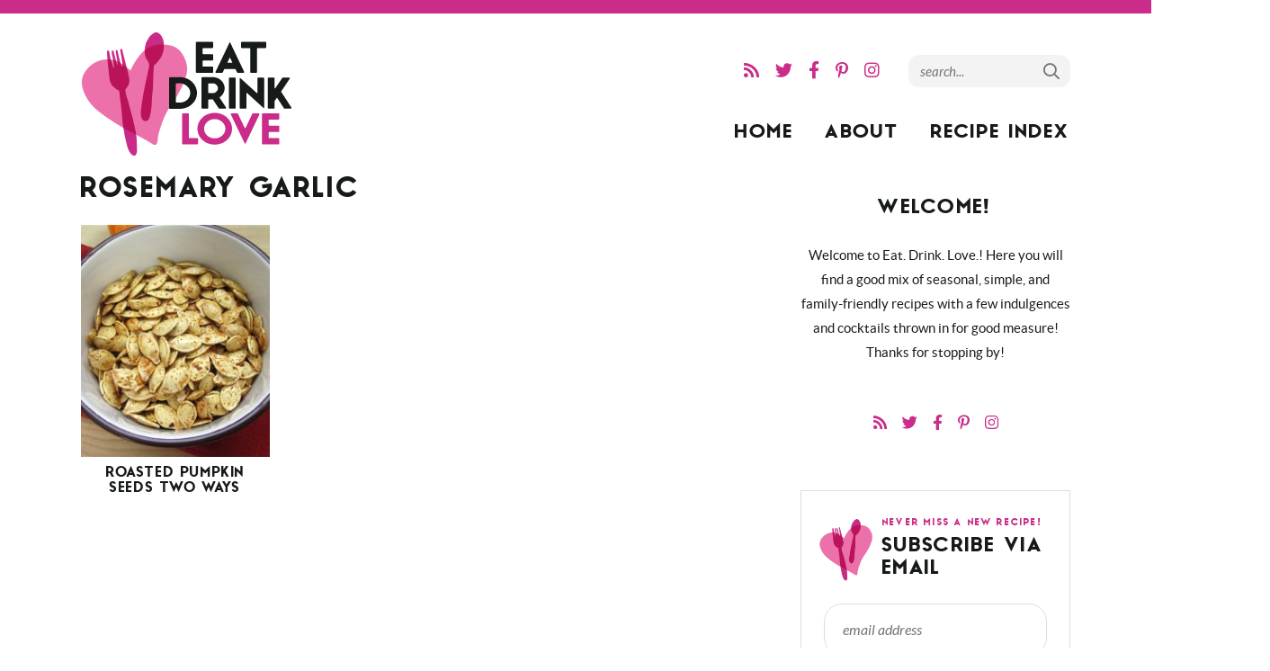

--- FILE ---
content_type: text/html; charset=UTF-8
request_url: https://eat-drink-love.com/tag/rosemary-garlic/
body_size: 20629
content:
<!DOCTYPE html>
<html lang="en-US">
<head>
	<meta charset="UTF-8" />
	<meta name="viewport" content="width=device-width, initial-scale=1" />
	<link rel="profile" href="https://gmpg.org/xfn/11" />
	<style></style>
	<meta name='robots' content='index, follow, max-image-preview:large, max-snippet:-1, max-video-preview:-1' />

	<!-- This site is optimized with the Yoast SEO plugin v26.7 - https://yoast.com/wordpress/plugins/seo/ -->
	<title>rosemary garlic Archives - Eat. Drink. Love.</title>
<style id="wpr-usedcss">@font-face{font-family:anaheimgothic;src:url('https://eat-drink-love.com/wp-content/themes/eatdrinklove2020/fonts/anaheimgothic-webfont.woff2') format('woff2'),url('https://eat-drink-love.com/wp-content/themes/eatdrinklove2020/fonts/anaheimgothic-webfont.woff') format('woff');font-weight:700;font-style:normal;font-display:swap}img.emoji{display:inline!important;border:none!important;box-shadow:none!important;height:1em!important;width:1em!important;margin:0 .07em!important;vertical-align:-.1em!important;background:0 0!important;padding:0!important}:where(.wp-block-button__link){border-radius:9999px;box-shadow:none;padding:calc(.667em + 2px) calc(1.333em + 2px);text-decoration:none}:where(.wp-block-calendar table:not(.has-background) th){background:#ddd}:where(.wp-block-columns){margin-bottom:1.75em}:where(.wp-block-columns.has-background){padding:1.25em 2.375em}:where(.wp-block-post-comments input[type=submit]){border:none}:where(.wp-block-cover-image:not(.has-text-color)),:where(.wp-block-cover:not(.has-text-color)){color:#fff}:where(.wp-block-cover-image.is-light:not(.has-text-color)),:where(.wp-block-cover.is-light:not(.has-text-color)){color:#000}:where(.wp-block-file){margin-bottom:1.5em}:where(.wp-block-file__button){border-radius:2em;display:inline-block;padding:.5em 1em}:where(.wp-block-file__button):is(a):active,:where(.wp-block-file__button):is(a):focus,:where(.wp-block-file__button):is(a):hover,:where(.wp-block-file__button):is(a):visited{box-shadow:none;color:#fff;opacity:.85;text-decoration:none}:where(.wp-block-latest-comments:not([style*=line-height] .wp-block-latest-comments__comment)){line-height:1.1}:where(.wp-block-latest-comments:not([style*=line-height] .wp-block-latest-comments__comment-excerpt p)){line-height:1.8}ul{box-sizing:border-box}:where(.wp-block-navigation.has-background .wp-block-navigation-item a:not(.wp-element-button)),:where(.wp-block-navigation.has-background .wp-block-navigation-submenu a:not(.wp-element-button)){padding:.5em 1em}:where(.wp-block-navigation .wp-block-navigation__submenu-container .wp-block-navigation-item a:not(.wp-element-button)),:where(.wp-block-navigation .wp-block-navigation__submenu-container .wp-block-navigation-submenu a:not(.wp-element-button)),:where(.wp-block-navigation .wp-block-navigation__submenu-container .wp-block-navigation-submenu button.wp-block-navigation-item__content),:where(.wp-block-navigation .wp-block-navigation__submenu-container .wp-block-pages-list__item button.wp-block-navigation-item__content){padding:.5em 1em}:where(p.has-text-color:not(.has-link-color)) a{color:inherit}:where(.wp-block-post-excerpt){margin-bottom:var(--wp--style--block-gap);margin-top:var(--wp--style--block-gap)}:where(.wp-block-preformatted.has-background){padding:1.25em 2.375em}:where(.wp-block-pullquote){margin:0 0 1em}:where(.wp-block-search__button){border:1px solid #ccc;padding:6px 10px}:where(.wp-block-search__button-inside .wp-block-search__inside-wrapper){border:1px solid #949494;box-sizing:border-box;padding:4px}:where(.wp-block-search__button-inside .wp-block-search__inside-wrapper) .wp-block-search__input{border:none;border-radius:0;padding:0 4px}:where(.wp-block-search__button-inside .wp-block-search__inside-wrapper) .wp-block-search__input:focus{outline:0}:where(.wp-block-search__button-inside .wp-block-search__inside-wrapper) :where(.wp-block-search__button){padding:4px 8px}:where(.wp-block-term-description){margin-bottom:var(--wp--style--block-gap);margin-top:var(--wp--style--block-gap)}:where(pre.wp-block-verse){font-family:inherit}:root{--wp--preset--font-size--normal:16px;--wp--preset--font-size--huge:42px}.screen-reader-text{border:0;clip:rect(1px,1px,1px,1px);-webkit-clip-path:inset(50%);clip-path:inset(50%);height:1px;margin:-1px;overflow:hidden;padding:0;position:absolute;width:1px;word-wrap:normal!important}.screen-reader-text:focus{background-color:#ddd;clip:auto!important;-webkit-clip-path:none;clip-path:none;color:#444;display:block;font-size:1em;height:auto;left:5px;line-height:normal;padding:15px 23px 14px;text-decoration:none;top:5px;width:auto;z-index:100000}html :where(.has-border-color){border-style:solid}html :where([style*=border-top-color]){border-top-style:solid}html :where([style*=border-right-color]){border-right-style:solid}html :where([style*=border-bottom-color]){border-bottom-style:solid}html :where([style*=border-left-color]){border-left-style:solid}html :where([style*=border-width]){border-style:solid}html :where([style*=border-top-width]){border-top-style:solid}html :where([style*=border-right-width]){border-right-style:solid}html :where([style*=border-bottom-width]){border-bottom-style:solid}html :where([style*=border-left-width]){border-left-style:solid}html :where(img[class*=wp-image-]){height:auto;max-width:100%}:where(figure){margin:0 0 1em}html :where(.is-position-sticky){--wp-admin--admin-bar--position-offset:var(--wp-admin--admin-bar--height,0px)}body{--wp--preset--color--black:#000000;--wp--preset--color--cyan-bluish-gray:#abb8c3;--wp--preset--color--white:#ffffff;--wp--preset--color--pale-pink:#f78da7;--wp--preset--color--vivid-red:#cf2e2e;--wp--preset--color--luminous-vivid-orange:#ff6900;--wp--preset--color--luminous-vivid-amber:#fcb900;--wp--preset--color--light-green-cyan:#7bdcb5;--wp--preset--color--vivid-green-cyan:#00d084;--wp--preset--color--pale-cyan-blue:#8ed1fc;--wp--preset--color--vivid-cyan-blue:#0693e3;--wp--preset--color--vivid-purple:#9b51e0;--wp--preset--gradient--vivid-cyan-blue-to-vivid-purple:linear-gradient(135deg,rgba(6, 147, 227, 1) 0%,rgb(155, 81, 224) 100%);--wp--preset--gradient--light-green-cyan-to-vivid-green-cyan:linear-gradient(135deg,rgb(122, 220, 180) 0%,rgb(0, 208, 130) 100%);--wp--preset--gradient--luminous-vivid-amber-to-luminous-vivid-orange:linear-gradient(135deg,rgba(252, 185, 0, 1) 0%,rgba(255, 105, 0, 1) 100%);--wp--preset--gradient--luminous-vivid-orange-to-vivid-red:linear-gradient(135deg,rgba(255, 105, 0, 1) 0%,rgb(207, 46, 46) 100%);--wp--preset--gradient--very-light-gray-to-cyan-bluish-gray:linear-gradient(135deg,rgb(238, 238, 238) 0%,rgb(169, 184, 195) 100%);--wp--preset--gradient--cool-to-warm-spectrum:linear-gradient(135deg,rgb(74, 234, 220) 0%,rgb(151, 120, 209) 20%,rgb(207, 42, 186) 40%,rgb(238, 44, 130) 60%,rgb(251, 105, 98) 80%,rgb(254, 248, 76) 100%);--wp--preset--gradient--blush-light-purple:linear-gradient(135deg,rgb(255, 206, 236) 0%,rgb(152, 150, 240) 100%);--wp--preset--gradient--blush-bordeaux:linear-gradient(135deg,rgb(254, 205, 165) 0%,rgb(254, 45, 45) 50%,rgb(107, 0, 62) 100%);--wp--preset--gradient--luminous-dusk:linear-gradient(135deg,rgb(255, 203, 112) 0%,rgb(199, 81, 192) 50%,rgb(65, 88, 208) 100%);--wp--preset--gradient--pale-ocean:linear-gradient(135deg,rgb(255, 245, 203) 0%,rgb(182, 227, 212) 50%,rgb(51, 167, 181) 100%);--wp--preset--gradient--electric-grass:linear-gradient(135deg,rgb(202, 248, 128) 0%,rgb(113, 206, 126) 100%);--wp--preset--gradient--midnight:linear-gradient(135deg,rgb(2, 3, 129) 0%,rgb(40, 116, 252) 100%);--wp--preset--font-size--small:13px;--wp--preset--font-size--medium:20px;--wp--preset--font-size--large:36px;--wp--preset--font-size--x-large:42px;--wp--preset--spacing--20:0.44rem;--wp--preset--spacing--30:0.67rem;--wp--preset--spacing--40:1rem;--wp--preset--spacing--50:1.5rem;--wp--preset--spacing--60:2.25rem;--wp--preset--spacing--70:3.38rem;--wp--preset--spacing--80:5.06rem;--wp--preset--shadow--natural:6px 6px 9px rgba(0, 0, 0, .2);--wp--preset--shadow--deep:12px 12px 50px rgba(0, 0, 0, .4);--wp--preset--shadow--sharp:6px 6px 0px rgba(0, 0, 0, .2);--wp--preset--shadow--outlined:6px 6px 0px -3px rgba(255, 255, 255, 1),6px 6px rgba(0, 0, 0, 1);--wp--preset--shadow--crisp:6px 6px 0px rgba(0, 0, 0, 1)}:where(.is-layout-flex){gap:.5em}:where(.is-layout-grid){gap:.5em}:where(.wp-block-post-template.is-layout-flex){gap:1.25em}:where(.wp-block-post-template.is-layout-grid){gap:1.25em}:where(.wp-block-columns.is-layout-flex){gap:2em}:where(.wp-block-columns.is-layout-grid){gap:2em}.fa,.fab,.fal,.far{-moz-osx-font-smoothing:grayscale;-webkit-font-smoothing:antialiased;display:inline-block;font-style:normal;font-variant:normal;text-rendering:auto;line-height:1}.fa-arrow-right:before{content:"\f061"}.fa-facebook-f:before{content:"\f39e"}.fa-instagram:before{content:"\f16d"}.fa-pinterest-p:before{content:"\f231"}.fa-rss:before{content:"\f09e"}.fa-search:before{content:"\f002"}.fa-times:before{content:"\f00d"}.fa-twitter:before{content:"\f099"}@font-face{font-family:'Font Awesome 5 Brands';font-style:normal;font-weight:400;font-display:swap;src:url("https://eat-drink-love.com/wp-content/themes/eatdrinklove2020/fontawesome-subset/webfonts/fa-brands-400.eot");src:url("https://eat-drink-love.com/wp-content/themes/eatdrinklove2020/fontawesome-subset/webfonts/fa-brands-400.eot?#iefix") format("embedded-opentype"),url("https://eat-drink-love.com/wp-content/themes/eatdrinklove2020/fontawesome-subset/webfonts/fa-brands-400.woff2") format("woff2"),url("https://eat-drink-love.com/wp-content/themes/eatdrinklove2020/fontawesome-subset/webfonts/fa-brands-400.woff") format("woff"),url("https://eat-drink-love.com/wp-content/themes/eatdrinklove2020/fontawesome-subset/webfonts/fa-brands-400.ttf") format("truetype"),url("https://eat-drink-love.com/wp-content/themes/eatdrinklove2020/fontawesome-subset/webfonts/fa-brands-400.svg#fontawesome") format("svg")}.fab{font-family:'Font Awesome 5 Brands';font-weight:400}.fal{font-family:'Font Awesome 5 Pro';font-weight:300}@font-face{font-family:'Font Awesome 5 Pro';font-style:normal;font-weight:400;font-display:swap;src:url("https://eat-drink-love.com/wp-content/themes/eatdrinklove2020/fontawesome-subset/webfonts/fa-regular-400.eot");src:url("https://eat-drink-love.com/wp-content/themes/eatdrinklove2020/fontawesome-subset/webfonts/fa-regular-400.eot?#iefix") format("embedded-opentype"),url("https://eat-drink-love.com/wp-content/themes/eatdrinklove2020/fontawesome-subset/webfonts/fa-regular-400.woff2") format("woff2"),url("https://eat-drink-love.com/wp-content/themes/eatdrinklove2020/fontawesome-subset/webfonts/fa-regular-400.woff") format("woff"),url("https://eat-drink-love.com/wp-content/themes/eatdrinklove2020/fontawesome-subset/webfonts/fa-regular-400.ttf") format("truetype"),url("https://eat-drink-love.com/wp-content/themes/eatdrinklove2020/fontawesome-subset/webfonts/fa-regular-400.svg#fontawesome") format("svg")}.far{font-family:'Font Awesome 5 Pro';font-weight:400}@font-face{font-family:'Font Awesome 5 Pro';font-style:normal;font-weight:900;font-display:swap;src:url("https://eat-drink-love.com/wp-content/themes/eatdrinklove2020/fontawesome-subset/webfonts/fa-solid-900.eot");src:url("https://eat-drink-love.com/wp-content/themes/eatdrinklove2020/fontawesome-subset/webfonts/fa-solid-900.eot?#iefix") format("embedded-opentype"),url("https://eat-drink-love.com/wp-content/themes/eatdrinklove2020/fontawesome-subset/webfonts/fa-solid-900.woff2") format("woff2"),url("https://eat-drink-love.com/wp-content/themes/eatdrinklove2020/fontawesome-subset/webfonts/fa-solid-900.woff") format("woff"),url("https://eat-drink-love.com/wp-content/themes/eatdrinklove2020/fontawesome-subset/webfonts/fa-solid-900.ttf") format("truetype"),url("https://eat-drink-love.com/wp-content/themes/eatdrinklove2020/fontawesome-subset/webfonts/fa-solid-900.svg#fontawesome") format("svg")}.fa{font-family:'Font Awesome 5 Pro';font-weight:900}a,aside,body,canvas,div,em,fieldset,footer,form,h1,h2,h3,h4,header,html,i,img,label,legend,li,nav,object,p,span,table,tbody,textarea,tr,ul,video{font-family:inherit;font-size:100%;font-weight:inherit;font-style:inherit;vertical-align:baseline;white-space:normal;margin:0;padding:0;border:0;background:0 0}aside,footer,header,nav{display:block}ul{list-style:none}table{border-collapse:collapse;border-spacing:0}input[type=search],input[type=submit],input[type=text]{-webkit-appearance:none}*{-webkit-box-sizing:border-box;-moz-box-sizing:border-box;box-sizing:border-box}.container{max-width:100%;margin:0 auto}@media (min-width :800px){.span_content{margin-left:0;width:68%;width:-moz-calc(100% - 300px - 5%);width:-webkit-calc(100% - 300px - 5%);width:calc(100% - 300px - 5%);max-width:700px;float:left;display:inline-block}.span_sidebar{width:300px;float:right;clear:right;display:block}}.wrapper{margin:0 auto;padding:0 20px;width:100%;max-width:1140px}.wrap{margin:0 auto;padding:0 20px;width:100%;max-width:1140px}.screen-reader-text{position:absolute;left:-10000px;top:auto;width:1px;height:1px;overflow:hidden}#skip a{position:absolute;left:-10000px;top:auto;width:1px;height:1px;overflow:hidden;color:#161a19;font-size:14px;font-weight:700;border:1px solid #dcdddc;background-color:#dcdddc;padding:5px 10px;text-decoration:none}#skip a:focus{position:absolute;left:8px;top:8px;z-index:3001;width:auto;height:auto}@font-face{font-family:Lato;src:url('https://eat-drink-love.com/wp-content/themes/eatdrinklove2020/fonts/lato-regular-webfont.woff2') format('woff2'),url('https://eat-drink-love.com/wp-content/themes/eatdrinklove2020/fonts/lato-regular-webfont.woff') format('woff');font-weight:400;font-style:normal;font-display:swap}@font-face{font-family:Lato;src:url('https://eat-drink-love.com/wp-content/themes/eatdrinklove2020/fonts/lato-bold-webfont.woff2') format('woff2'),url('https://eat-drink-love.com/wp-content/themes/eatdrinklove2020/fonts/lato-bold-webfont.woff') format('woff');font-weight:700;font-style:normal;font-display:swap}@font-face{font-family:Lato;src:url('https://eat-drink-love.com/wp-content/themes/eatdrinklove2020/fonts/lato-italic-webfont.woff2') format('woff2'),url('https://eat-drink-love.com/wp-content/themes/eatdrinklove2020/fonts/lato-italic-webfont.woff') format('woff');font-weight:400;font-style:italic;font-display:swap}body{font-family:Lato,Arial,helvetica,sans-serif;font-size:19px;font-weight:400;line-height:1.8;color:#161a19;margin:0}a,button,input[type=submit]{text-decoration:none;-webkit-transition:.2s ease-in-out;-moz-transition:.2s ease-in-out;transition:all .2s ease-in-out;-webkit-border-radius:0px;-moz-border-radius:0;border-radius:0}a:active,a:link,a:visited{color:#ca2c89;text-decoration:underline}a:hover{color:#ed71a9}.post-content a{color:#161a19;border-bottom:1px solid #ed71a9;box-shadow:inset 0 -3px 0 #ed71a9;text-decoration:none;line-height:1}.post-content a:focus,.post-content a:hover{color:#383838;border-color:#ed71a9;box-shadow:inset 0 -10px 0 #ed71a9}p{margin:25px 0}img{display:block}h1,h2,h3,h4{font-family:anaheimgothic,"Franklin Gothic Medium","Century Gothic","Trebuchet MS",Arial,sans-serif;line-height:1.1;font-weight:700;text-transform:uppercase;letter-spacing:.1em;margin:25px 0;color:#161a19}h1{font-size:32px}h2{font-size:26px}.post-content h2{margin-top:40px;padding-bottom:12px;border-bottom:1px solid #dcdddc}h3{font-size:23px}.post-content h3{margin-top:30px}h1 em,h3 em{display:block;text-transform:uppercase;letter-spacing:.2em;color:#ca2d89;font-size:11px;font-style:normal;margin-bottom:8px}h4{font-size:16px}em,i{font-style:italic}.clear{clear:both}.top-bar{background-color:#ca2d89;min-height:15px}.header{clear:both;height:180px}.header .logo{overflow:hidden;width:240px;margin:20px 0;float:left}.header .logo img{width:100%;height:auto;display:block}.header .header-social{float:right;line-height:28px;display:inline-block;vertical-align:middle;margin:50px 0 32px}.header .header-search{float:right;vertical-align:middle;width:180px;margin:46px 0 32px 25px}.span_content img,.span_sidebar img{max-width:100%;height:auto}.span_content ul{padding:0;margin:25px 0}.span_content ul ul{margin:10px 0}.span_content ul li{list-style-type:disc;margin:0 0 10px 15px;padding:0}.span_content ul li li{list-style-type:circle}h1.archive-title,h2.archive-title{margin:0 0 20px}.sidebar{font-size:90%;text-align:center}.widget{margin:30px 0 60px;text-align:center}h3.widget-title{text-align:center}.widget a{text-decoration:none}.sidebar select{color:#737675;font-size:16px;font-family:Lato,Arial,helvetica,sans-serif;font-style:italic;line-height:50px;height:50px;padding:0 15px;width:100%;border:1px solid #dcdddc;background-color:#fff;border-radius:0;-webkit-appearance:none;-moz-appearance:none;background-image:url([data-uri]);background-position:right 50%;background-repeat:no-repeat}.sidebar .about{text-align:center;margin-top:0;position:relative}.sidebar .about p{margin:0 0 15px;font-size:90%}.sidebar .about img{margin-bottom:20px}.social a{text-decoration:none;padding:5px 7px}.social a svg{fill:#737675;height:13px;width:auto;-webkit-transition:.2s ease-in-out;-moz-transition:.2s ease-in-out;transition:all .2s ease-in-out}.header .social a svg{height:16px}.social a:hover,.social a:hover svg{fill:#ca2c89!important}.sidebar .social{overflow:hidden;padding:0;margin-top:-10px}.sidebar .social a svg{height:17px;fill:#161a19;color:#161a19}.sidebar .item img{width:100%;height:auto;display:block}.sidebar .item a{display:block}.sidebar .item a:hover{opacity:.7}.sidebar .item h4{margin:10px 0;text-align:center}.sidebar .recent{text-align:center;overflow:hidden}.sidebar .recent .item{width:47%;margin:0 6% 4% 0;float:left}.sidebar .recent .item:nth-of-type(2n){margin-right:0}.sidebar .recent .item:nth-of-type(odd){clear:left}.post{margin-bottom:0}.archives{margin-top:5px;margin-bottom:15px;width:100%;clear:left;overflow:hidden}.archive-post{margin-right:5%;margin-bottom:20px;width:30%;float:left;text-align:center;background-color:#fff}.archive-post:nth-child(3n){margin-right:0}.archive-post:nth-child(3n+1){clear:both}.archive-post img{width:100%;max-width:100%;height:auto;display:block}.archive-post a{text-decoration:none;display:block}.archive-post h4{color:#161a19;margin:10px;-webkit-transition:.2s ease-in-out;-moz-transition:.2s ease-in-out;transition:all .2s ease-in-out}.archive-post a:hover{opacity:.7}.widget.categories ul li{display:inline-block;margin:0!important}.widget.categories a{display:inline-block;font-size:10.5px;font-family:Lato,Arial,helvetica,sans-serif;font-weight:700;text-transform:uppercase;letter-spacing:.1em;padding:3px 10px 1px;margin:3px;text-decoration:none;color:#161a19;background-color:#fff;border:1px solid #dcdddc}.widget.categories a:hover{color:#fff;background-color:#ca2c89}#submit{color:#fff;font-size:14px;letter-spacing:.1em;line-height:1.2;font-weight:700;background-color:#161a19;font-family:Lato,Arial,helvetica,sans-serif;text-transform:uppercase;text-decoration:none;box-shadow:none!important;letter-spacing:.1em;cursor:pointer;margin-top:5px;padding:18px 25px 15px;border-radius:10px!important;text-decoration:none;-webkit-transition:.2s ease-in-out;-moz-transition:.2s ease-in-out;transition:all .2s ease-in-out}#submit:hover{background-color:#ca2c89;color:#fff}.search-form{width:100%;max-width:350px;border:none;overflow:hidden;background-color:#f3f3f4;border-radius:12px}.span_content .search-form{max-width:100%}.search-form .search-field{color:#6f6f71;font-size:16px;font-family:Lato,Arial,helvetica,sans-serif;font-weight:400;font-style:italic;line-height:50px;height:50px;background-color:transparent;border-radius:12px;padding:0 15px;border:none;vertical-align:middle;float:left;width:-moz-calc(100% - 40px);width:-webkit-calc(100% - 40px);width:calc(100% - 40px)}.search-form .search-field:focus{outline:0;border:2px solid #ca2c89}.header-search .search-form .search-field{height:36px;line-height:36px;font-size:15px;padding:0 13px;padding-top:2px}.span_content .search-form .search-field{width:-moz-calc(100% - 50px);width:-webkit-calc(100% - 50px);width:calc(100% - 50px)}.search-form .search-submit{background-color:#fff;font-family:Lato,Arial,helvetica,sans-serif;text-transform:uppercase;font-weight:400;letter-spacing:.1em;font-size:21px;color:#161a19;background-color:transparent;line-height:50px;height:50px;border-style:none;vertical-align:middle;text-align:center;margin:-1px 0 0;float:right;cursor:pointer;width:40px}.header-search .search-form .search-submit{background-color:transparent;height:36px;line-height:38px;font-size:18px;color:#737675}.search-form .search-submit:hover{color:#ca2c89}.sidebar .subscribe{border:1px solid #dcdddc;padding:5px 25px 20px;margin-bottom:70px}.subscribe h3{margin:0;text-align:left}.sidebar .subscribe h3{text-align:left;margin:25px 0 25px -10px;background:url(https://eat-drink-love.com/wp-content/themes/eatdrinklove2020/images/favicon.png) left center no-repeat;background-size:auto 100%;padding-left:75px}.subscribe p{margin:0 0 20px;font-weight:500;font-size:18px;text-align:center}.sidebar .subscribe p{font-size:16px;line-height:1.4;margin:10px 0 15px}.subscribe .email-form{clear:none;margin:0;overflow:hidden;background-color:transparent;position:relative;text-align:left}.subscribe .email-input{border:1px solid #dcdddc;border-radius:20px;background-color:#fff;color:#434f57;font-style:italic;font-size:16px;font-family:Lato,Arial,helvetica,sans-serif;float:left;width:-moz-calc(100% - 130px);width:-webkit-calc(100% - 130px);width:calc(100% - 130px);height:58px;line-height:58px;margin:0;padding:2px 20px 0}.email-input:focus{border:2px solid #ed71a9;outline:0}.sidebar .subscribe .email-input{width:100%;float:none}.subscribe .email-submit{border:none;font-family:anaheimgothic,"Franklin Gothic Medium","Century Gothic","Trebuchet MS",Arial,sans-serif;font-size:13px;text-transform:uppercase;letter-spacing:.2em;font-weight:700;color:#161a19;text-align:center;background-color:transparent;border:none;float:right;display:inline-block;width:110px;height:58px;line-height:58px;padding:0;margin:0;text-decoration:none;cursor:pointer}.sidebar .subscribe .email-submit{width:100%;float:none}.subscribe .email-submit:focus,.subscribe .email-submit:hover{color:#ca2d89}.email-input::placeholder{color:#737675}.search-field::placeholder{color:#737675}.footer{overflow:hidden;clear:both;margin-top:50px;border-top:1px solid #dcdddc}.footer a{text-decoration:none;color:#737675}.footer a:hover{color:#ca2c89}.footer .subscribe{margin:0 auto;padding:40px 0 50px;overflow:hidden;max-width:800px}.footer .subscribe .wrap{padding:0!important}.footer .subscribe{overflow:hidden;max-width:100%;padding:50px 0;margin:0}.footer .subscribe .wrap{padding:0 20px!important;max-width:840px}.footer .subscribe h2.title,.footer .subscribe h3.widget-title{width:360px;font-size:24px;float:left;margin:0;padding:12px 0 12px 75px;background:url(https://eat-drink-love.com/wp-content/themes/eatdrinklove2020/images/favicon.png) left center no-repeat;background-size:auto 100%}.footer .subscribe .email-form{width:-moz-calc(100% - 360px);width:-webkit-calc(100% - 360px);width:calc(100% - 360px);float:left;margin-top:12px!important}.sub-footer{padding:30px 0;overflow:hidden;font-size:12px;line-height:20px;text-align:left;background-color:#161a19;color:#a2a3a3}.sub-footer a{text-decoration:none;color:#a2a3a3}.sub-footer a:hover{color:#ee72aa}.footer-nav{width:-moz-calc(100% - 270px);width:-webkit-calc(100% - 270px);width:calc(100% - 270px);float:left;text-transform:lowercase}.footer-nav li{display:inline-block;margin:0 10px 0 0;padding:0}.footer-nav li.top a{font-weight:700;font-family:anaheimgothic,"Franklin Gothic Medium","Century Gothic","Trebuchet MS",Arial,sans-serif;font-size:11px;text-transform:uppercase;letter-spacing:.1em;color:#fff}.copyright{width:270px;float:right;text-align:right}.copyright p{margin:0}.copyright em{text-transform:none;font-weight:400;letter-spacing:normal}.copyright a{text-decoration:underline}#footer_branding{clear:both;float:none;font-style:italic;text-transform:none;letter-spacing:normal;opacity:.6;margin:25px 0}#main{clear:both;text-align:right;font-size:22px;font-family:anaheimgothic,"Franklin Gothic Medium","Century Gothic","Trebuchet MS",Arial,sans-serif;font-weight:700;text-transform:uppercase;letter-spacing:.1em;display:block;clear:right;float:right;width:-moz-calc(100% - 250px);width:-webkit-calc(100% - 250px);width:calc(100% - 250px);margin-right:-12px}#main ul.mainmenu{display:block;width:100%}#main li{display:inline-block;margin:0 -2px;padding:0;position:relative}#main li a{display:inline-block;padding:0 15px;text-decoration:none;color:#161a19;-webkit-transition:none;-moz-transition:none;transition:none;text-align:center;-webkit-transition:color .2s ease-in-out;-moz-transition:color .2s ease-in-out;transition:color .2s ease-in-out}#main li a:hover,#main li:hover a{color:#ca2c89}#main ul ul{transform:rotateX(-90deg) translateX(-50%);transform-origin:top left;opacity:.3;transition:220ms all .1s ease-out;visibility:hidden;position:absolute;top:45px;left:50%;padding:7px 0;line-height:1.4;background-color:#dcdddc;text-align:center;z-index:2001;width:200px}#main ul ul li{float:none;margin:0}#main li li a,#main li:hover li a{display:block;width:200px;color:#161a19;margin:0;background-color:transparent;padding:9px 15px;border:none;font-family:Lato,Arial,helvetica,sans-serif;font-size:14px;text-transform:none;letter-spacing:normal;font-weight:400;text-align:center;-webkit-transition:.2s ease-in-out;-moz-transition:.2s ease-in-out;transition:all .2s ease-in-out}#main li li.bold a{font-weight:700}#main li li a:hover,#main li li:hover a{color:#ca2c89}#main ul li:focus-within>ul,#main ul li:hover>ul{opacity:1;transform:rotateX(0) translateX(-50%);visibility:visible}#main ul ul li.menu-item-has-children>a:after{content:"\f054";font-family:'Font Awesome 5 Pro';font-weight:400;float:right;display:inline;margin:2px -5px 0 0;font-size:80%}#main ul ul li ul{background-color:#dfdfdf!important;left:300px;top:-7px;margin:0}#main li li li a{color:#161a19!important}#main li li li a:hover,#main li li li:hover a{color:#ca2c89!important}#main ul ul li ul:before{display:none}#main ul ul ul:after{display:none}html{-webkit-text-size-adjust:100%}@media (max-width :900px){#main{font-size:18px}}@media (max-width :799px){body{border:none;padding:0}.wrap,.wrapper{padding:0 20px!important}.span_content{float:none;width:100%;max-width:100%;margin:0 auto}.span_content{max-width:720px}.span_sidebar{clear:both;width:100%;float:none;margin:100px auto 0;border-top:1px solid #ececec;padding-top:70px}.topsidebar{float:none;margin:0 auto;padding:0;width:100%;max-width:300px}#main,.header-search,.header-social{display:none!important}.top-bar{display:none}.header{height:70px;margin:0}.header .logo{display:none}.footer-nav{float:none;width:100%;text-align:center;margin-bottom:30px;font-size:130%}.footer-nav a{padding:5px;display:inline-block}.copyright{float:none;width:100%;text-align:center;margin-bottom:30px}.sidebar .subscribe{display:none}}@media (max-width :680px){.footer .subscribe h2.title,.footer .subscribe h3.widget-title{width:100%;max-width:400px;font-size:24px;float:none;margin:0 auto;padding:12px 0 12px 75px;background:url(https://eat-drink-love.com/wp-content/themes/eatdrinklove2020/images/favicon.png) left center no-repeat;background-size:auto 100%}.footer .subscribe .email-form{width:100%;max-width:400px;margin:0 auto;float:none;margin-top:12px!important}.footer .subscribe .email-input{width:-moz-calc(100% - 55px);width:-webkit-calc(100% -55px);width:calc(100% - 55px)}.footer .subscribe .email-submit{width:55px;font-size:22px}.footer .subscribe .email-submit span{display:none}}@media (max-width :500px){.archive-post{width:48%;float:left;clear:none!important;margin-right:4%!important;margin-bottom:15px;text-align:center}.archive-post:nth-child(3n){margin-right:4%}.archive-post:nth-child(3n+1){clear:none}.archive-post:nth-of-type(2n){margin-right:0!important}.archive-post:nth-child(odd){clear:both!important}h1{font-size:28px}}body{position:relative}#cmh{width:100%;z-index:99;top:0;position:fixed;transition:transform .2s ease,opacity .2s ease;pointer-events:none}#cmh.active{position:absolute}#cmh.active.fixed{position:fixed}#cmtb{padding:10px;pointer-events:auto}#cmtb:after{content:"";display:table;clear:both}#cmhb,#cms,#cmtb img,#mt{height:50px}#cmtb img{height:46px}#cmtb{height:50px}#custom-mobile-logo-link{float:left}#cmhb,#cms{float:right;width:35px;cursor:pointer}#cms{margin-right:10px;position:relative}#cms i{color:#fff;font-size:24px;position:absolute;top:10px;right:2px;transition:opacity .2s ease}#cms i+i,#cms.active i{opacity:0}#cms.active i+i{opacity:1}#cms i.fal{font-size:32px;top:7px}#cmfw{position:absolute;top:50px;left:0;pointer-events:none;z-index:99;opacity:0;transition:opacity .2s ease,transform .2s ease;width:100%;background:inherit;transform:translateY(-30px)}body>#cmfw{position:absolute;top:113px}body>#cmfw{max-width:none}@media all and (max-width:800px){body>#cmfw{display:none}}#cmfw.active{opacity:1;pointer-events:auto;transform:translateY(0);background-color:#efefee}#cmfw form,#cmtb form{border:1px solid #efefee;width:94%;max-width:100%;margin:3%;background-color:#fff}#cmtb form.search-form .search-submit{text-align:right;padding-right:12px}#cmfw .search-field,#cmtb form.search-form .search-input{font-size:16px;color:#666;background-color:transparent;border:none;border-radius:0}#cmtb form.search-form .search-input,#cmtb form.search-form .search-submit{height:50px;line-height:50px;border:none;background:inherit;color:#333}#cmtb form.search-form .search-submit i{font-size:20px;font-weight:400}#cmtb form.search-form .search-input::-webkit-input-placeholder{color:#9e9e9e}#cmtb form.search-form .search-input::-moz-placeholder{color:#9e9e9e}#cmtb form.search-form .search-input:-ms-input-placeholder{color:##9e9e9e}#cmtb form.search-form .search-input:-moz-placeholder{color:#9e9e9e}#cmmc{pointer-events:none;opacity:0;transform:translateY(-30px);transition:transform .2s ease,opacity .2s ease;border-bottom:1px solid #efefee}.active #cmmc{pointer-events:auto;opacity:1;transform:translateY(0)}#cmmc .sub-menu{display:none}#cmmc .active>.sub-menu{margin-bottom:15px}#cmmc .active>.sub-menu ul{margin-bottom:5px}#cmmc .active>.sub-menu .sub-menu{margin-top:0}#cmmc li{display:block;font-weight:700;border-bottom:1px solid #efefee;padding:0;text-align:center;position:relative;font-weight:700;font-family:anaheimgothic,"Franklin Gothic Medium","Century Gothic","Trebuchet MS",Arial,sans-serif;text-transform:uppercase;letter-spacing:.15em;font-size:16px}#cmmc li a i{margin-right:5px}#cmmc li li,.text-dark #cmmc li li{padding:0;text-transform:none;letter-spacing:none;border-bottom:none;letter-spacing:normal;font-weight:400;font-family:Lato;font-size:15px}#cmmc li a{text-decoration:none;padding:10px 15px;display:inline-block;width:80%}#cmmc li.menu-item-has-children a{width:auto}#cmmc li li a{padding:5px 15px}#cmmc li li li a{font-style:italic;font-size:90%;opacity:.8}#cmmc .menu-item-has-children{cursor:pointer}#cmmc .menu-item-has-children:before{content:'+';font-weight:400;font-style:normal;margin:1px 20px 0 0;text-decoration:none;color:#fff;font-size:26px;position:absolute;right:0}#cmmc ul ul .menu-item-has-children:before{margin-top:-3px}#cmmc .menu-item-has-children.active:before{content:'–'}#mt{position:relative;top:5px;cursor:pointer;width:30px;height:20px}#mt span,#mt span:after,#mt span:before{cursor:pointer;border-radius:1px;height:2px;width:30px;background:#fff;position:absolute;top:8px;display:block;content:'';-webkit-transition:.2s ease-in-out;-moz-transition:.2s ease-in-out;-ms-transition:.2s ease-in-out;-o-transition:.2s ease-in-out;transition:all .2s ease-in-out}#mt span:before{top:-8px}.active #mt span{background:rgba(0,0,0,0)}.active #mt span:after,.active #mt span:before{top:0}.active #mt span:before{-webkit-transform:rotate(45deg);transform:rotate(45deg)}.active #mt span:after{-webkit-transform:rotate(-45deg);transform:rotate(-45deg)}.layout-middle{text-align:center}.layout-middle #custom-mobile-logo-link{display:block;width:-moz-calc(100% - 100px);width:-webkit-calc(100% - 100px);width:calc(100% - 100px);text-align:center;float:none;margin:0 auto;position:relative;top:-10px;height:50px}.layout-middle #custom-mobile-logo-link img{margin:0 auto}.layout-middle #cmhb,.layout-middle #cms{float:none}.layout-middle #cmhb,.layout-middle #cms{position:absolute;top:0;padding-top:10px;right:10px;margin-right:0}.layout-middle #cms{text-align:right}.layout-middle #cmhb{right:auto;left:10px}#cmh.text-dark ul li a{color:#262626}.text-dark #mt span,.text-dark #mt span:after,.text-dark #mt span:before{background:#aeaead}.text-dark #cmmc .menu-item-has-children:before,.text-dark #cms i,.text-dark #cmtb form.search-form .search-input,.text-dark #cmtb form.search-form .search-submit{color:#aeaead}.text-dark.active #mt span{background:rgba(0,0,0,0)}.text-dark #cmfw{border-top:none;border-bottom:1px solid #efefee}.text-dark #cmmc li{border-bottom:1px solid #efefee}.text-dark #cmtb form.search-form .search-input::-webkit-input-placeholder{color:#424242}.text-dark #cmtb form.search-form .search-input::-moz-placeholder{color:#424242}.text-dark #cmtb form.search-form .search-input:-ms-input-placeholder{color:#404343}.text-dark #cmtb form.search-form .search-input:-moz-placeholder{color:#404343}@media all and (min-width:800px){#cmh{display:none}}@media screen and (max-width:600px){html :where(.is-position-sticky){--wp-admin--admin-bar--position-offset:0px}body{position:static}}:root{--mv-create-radius:0}</style>
	<link rel="canonical" href="https://eat-drink-love.com/tag/rosemary-garlic/" />
	<meta property="og:locale" content="en_US" />
	<meta property="og:type" content="article" />
	<meta property="og:title" content="rosemary garlic Archives - Eat. Drink. Love." />
	<meta property="og:url" content="https://eat-drink-love.com/tag/rosemary-garlic/" />
	<meta property="og:site_name" content="Eat. Drink. Love." />
	<script type="application/ld+json" class="yoast-schema-graph">{"@context":"https://schema.org","@graph":[{"@type":"CollectionPage","@id":"https://eat-drink-love.com/tag/rosemary-garlic/","url":"https://eat-drink-love.com/tag/rosemary-garlic/","name":"rosemary garlic Archives - Eat. Drink. Love.","isPartOf":{"@id":"https://eat-drink-love.com/#website"},"primaryImageOfPage":{"@id":"https://eat-drink-love.com/tag/rosemary-garlic/#primaryimage"},"image":{"@id":"https://eat-drink-love.com/tag/rosemary-garlic/#primaryimage"},"thumbnailUrl":"https://eat-drink-love.com/wp-content/uploads/2011/11/spicy-seeds-1.jpg","breadcrumb":{"@id":"https://eat-drink-love.com/tag/rosemary-garlic/#breadcrumb"},"inLanguage":"en-US"},{"@type":"ImageObject","inLanguage":"en-US","@id":"https://eat-drink-love.com/tag/rosemary-garlic/#primaryimage","url":"https://eat-drink-love.com/wp-content/uploads/2011/11/spicy-seeds-1.jpg","contentUrl":"https://eat-drink-love.com/wp-content/uploads/2011/11/spicy-seeds-1.jpg","width":4320,"height":3240},{"@type":"BreadcrumbList","@id":"https://eat-drink-love.com/tag/rosemary-garlic/#breadcrumb","itemListElement":[{"@type":"ListItem","position":1,"name":"Home","item":"https://eat-drink-love.com/"},{"@type":"ListItem","position":2,"name":"rosemary garlic"}]},{"@type":"WebSite","@id":"https://eat-drink-love.com/#website","url":"https://eat-drink-love.com/","name":"Eat. Drink. Love.","description":"","potentialAction":[{"@type":"SearchAction","target":{"@type":"EntryPoint","urlTemplate":"https://eat-drink-love.com/?s={search_term_string}"},"query-input":{"@type":"PropertyValueSpecification","valueRequired":true,"valueName":"search_term_string"}}],"inLanguage":"en-US"}]}</script>
	<!-- / Yoast SEO plugin. -->


<link rel='dns-prefetch' href='//scripts.mediavine.com' />
<link rel='dns-prefetch' href='//plausible.io' />
<link rel="alternate" type="application/rss+xml" title="Eat. Drink. Love. &raquo; rosemary garlic Tag Feed" href="https://eat-drink-love.com/tag/rosemary-garlic/feed/" />
<style id='wp-img-auto-sizes-contain-inline-css' type='text/css'></style>
<style id='wp-emoji-styles-inline-css' type='text/css'></style>
<style id='wp-block-library-inline-css' type='text/css'></style><style id='global-styles-inline-css' type='text/css'></style>

<style id='classic-theme-styles-inline-css' type='text/css'></style>




<script type="text/javascript" async="async" fetchpriority="high" data-noptimize="1" data-cfasync="false" src="https://scripts.mediavine.com/tags/eat-drink-love.js?ver=6.9" id="mv-script-wrapper-js"></script>
<script type="text/javascript" defer data-domain='eat-drink-love.com' data-api='https://plausible.io/api/event' data-cfasync='false' src="https://plausible.io/js/plausible.outbound-links.js?ver=2.5.0" id="plausible-analytics-js"></script>
<script type="text/javascript" id="plausible-analytics-js-after">
/* <![CDATA[ */
window.plausible = window.plausible || function() { (window.plausible.q = window.plausible.q || []).push(arguments) }
//# sourceURL=plausible-analytics-js-after
/* ]]> */
</script>
<script type="text/javascript" src="https://eat-drink-love.com/wp-includes/js/jquery/jquery.min.js?ver=3.7.1" id="jquery-core-js"></script>
<script type="text/javascript" src="https://eat-drink-love.com/wp-includes/js/jquery/jquery-migrate.min.js?ver=3.4.1" id="jquery-migrate-js"></script>
<link rel="https://api.w.org/" href="https://eat-drink-love.com/wp-json/" /><link rel="alternate" title="JSON" type="application/json" href="https://eat-drink-love.com/wp-json/wp/v2/tags/209" /><link rel="EditURI" type="application/rsd+xml" title="RSD" href="https://eat-drink-love.com/xmlrpc.php?rsd" />
<meta name="generator" content="WordPress 6.9" />
		<style></style>
	<noscript><style id="rocket-lazyload-nojs-css">.rll-youtube-player, [data-lazy-src]{display:none !important;}</style></noscript>
<!--Favicon-->
<link rel="apple-touch-icon" sizes="180x180" href="https://eat-drink-love.com/wp-content/themes/eatdrinklove2020/favicon/apple-touch-icon.png">
<link rel="icon" type="image/png" sizes="32x32" href="https://eat-drink-love.com/wp-content/themes/eatdrinklove2020/favicon/favicon-32x32.png">
<link rel="icon" type="image/png" sizes="16x16" href="https://eat-drink-love.com/wp-content/themes/eatdrinklove2020/favicon/favicon-16x16.png">
<link rel="mask-icon" href="https://eat-drink-love.com/wp-content/themes/eatdrinklove2020/safari-pinned-tab.svg" color="#ca2c89">
<meta name="msapplication-TileColor" content="#ffffff">
<meta name="theme-color" content="#ffffff">
<meta name="google-site-verification" content="-qNsxUKKB8k1qDxGyQ7oigeHrHJ8J0I4a0MmrHKfa6A" />
<meta name="pinterest-rich-pin" content="false" />


<!-- Google Analytics -->
<script>
(function(i,s,o,g,r,a,m){i['GoogleAnalyticsObject']=r;i[r]=i[r]||function(){
(i[r].q=i[r].q||[]).push(arguments)},i[r].l=1*new Date();a=s.createElement(o),
m=s.getElementsByTagName(o)[0];a.async=1;a.src=g;m.parentNode.insertBefore(a,m)
})(window,document,'script','https://www.google-analytics.com/analytics.js','ga');

ga('create', 'UA-23647822-1', 'auto');
ga('send', 'pageview');
</script>
<!-- End Google Analytics -->

<meta name="generator" content="WP Rocket 3.20.3" data-wpr-features="wpr_remove_unused_css wpr_lazyload_images wpr_lazyload_iframes wpr_cdn wpr_desktop" /></head>

<body class="archive tag tag-rosemary-garlic tag-209 wp-theme-eatdrinklove2020">
<div data-rocket-location-hash="f3e28ac573c2eb0cf52169fdd2072bb1" id="skip"><a href="#content">Skip to Main Content</a></div>

	
	<div data-rocket-location-hash="dd10db694d48aaa6844ecee4dbef390f" id="cmh" class="layout-middle text-dark">
		
		<div data-rocket-location-hash="063058023708f2bc226a094d44cc2e61" id="cmtb" style="background-color: rgba(245,245,245, 0.99);">
			
			<div data-rocket-location-hash="bd4eee3fe5d76d0a4e9e03d1d2358f1c" id="cmfw">
				<form role="search" method="get" class="search-form" action="https://eat-drink-love.com/">
    <input type="search" class="search-field search-input"
        placeholder="search..."
        value="" name="s"
        aria-label="Search Keywords" />

    <button type="submit" class="btn btn-success search-submit" aria-label="Submit">
		<i class="far fa-search"></i><span class="screen-reader-text">Submit</span>
	</button>
</form>			</div>
			
			<a href="https://eat-drink-love.com/" id="custom-mobile-logo-link">
				<img src="data:image/svg+xml,%3Csvg%20xmlns='http://www.w3.org/2000/svg'%20viewBox='0%200%200%200'%3E%3C/svg%3E" alt="Eat. Drink. Love." data-lazy-src="https://eat-drink-love.com/wp-content/themes/eatdrinklove2020/mobile-header/logo-mobile.png" /><noscript><img src="https://eat-drink-love.com/wp-content/themes/eatdrinklove2020/mobile-header/logo-mobile.png" alt="Eat. Drink. Love." /></noscript>
			</a>
			
			<div data-rocket-location-hash="11f510c297438798092a9e61ca10e8f2" id="cmhb">
				<div id="mt">
					<span></span>
				</div>
			</div>
			
			<div data-rocket-location-hash="93d2993b0e13a522fff13de33bdf8339" id="cms">
				<i class="far fa-search"></i>
				<i class="fal fa-times"></i>
			</div>
			
		</div>
		
		<div data-rocket-location-hash="eb2430693c433820d2d9907aefcc6140" id="cmmc" style="background-color: rgba(245,245,245, 0.99);">
				
			<ul id="custom-mobile-menu" class="custom-mobile-menu"><li id="menu-item-2125" class="menu-item menu-item-type-custom menu-item-object-custom menu-item-home menu-item-2125"><a href="https://eat-drink-love.com/">Home</a></li>
<li id="menu-item-1502" class="menu-item menu-item-type-post_type menu-item-object-page menu-item-has-children menu-item-1502"><a href="https://eat-drink-love.com/about/">About</a>
<ul class="sub-menu">
	<li id="menu-item-27504" class="menu-item menu-item-type-post_type menu-item-object-page menu-item-27504"><a href="https://eat-drink-love.com/about/">About</a></li>
	<li id="menu-item-5937" class="menu-item menu-item-type-post_type menu-item-object-page menu-item-5937"><a href="https://eat-drink-love.com/contact/">Contact</a></li>
	<li id="menu-item-2741" class="menu-item menu-item-type-post_type menu-item-object-page menu-item-2741"><a href="https://eat-drink-love.com/work-with-me/">Work With Me</a></li>
</ul>
</li>
<li id="menu-item-1573" class="menu-item menu-item-type-post_type menu-item-object-page menu-item-has-children menu-item-1573"><a href="https://eat-drink-love.com/recipe-index/">Recipe Index</a>
<ul class="sub-menu">
	<li id="menu-item-27527" class="menu-item menu-item-type-taxonomy menu-item-object-category menu-item-27527"><a href="https://eat-drink-love.com/category/appetizers/">Appetizers</a></li>
	<li id="menu-item-27530" class="menu-item menu-item-type-taxonomy menu-item-object-category menu-item-27530"><a href="https://eat-drink-love.com/category/cocktails/">Cocktails</a></li>
	<li id="menu-item-27531" class="menu-item menu-item-type-taxonomy menu-item-object-category menu-item-27531"><a href="https://eat-drink-love.com/category/desserts/">Desserts</a></li>
	<li id="menu-item-27532" class="menu-item menu-item-type-taxonomy menu-item-object-category menu-item-has-children menu-item-27532"><a href="https://eat-drink-love.com/category/entrees/">Entrees</a>
	<ul class="sub-menu">
		<li id="menu-item-27541" class="menu-item menu-item-type-taxonomy menu-item-object-category menu-item-27541"><a href="https://eat-drink-love.com/category/chicken-2/">Chicken</a></li>
		<li id="menu-item-27535" class="menu-item menu-item-type-taxonomy menu-item-object-category menu-item-27535"><a href="https://eat-drink-love.com/category/mexican-2/">Mexican</a></li>
		<li id="menu-item-27536" class="menu-item menu-item-type-taxonomy menu-item-object-category menu-item-27536"><a href="https://eat-drink-love.com/category/pasta/">Pasta</a></li>
	</ul>
</li>
	<li id="menu-item-25442" class="menu-item menu-item-type-taxonomy menu-item-object-category menu-item-25442"><a href="https://eat-drink-love.com/category/instant-pot/">Instant Pot</a></li>
	<li id="menu-item-27537" class="menu-item menu-item-type-taxonomy menu-item-object-category menu-item-27537"><a href="https://eat-drink-love.com/category/salads/">Salads</a></li>
	<li id="menu-item-27538" class="menu-item menu-item-type-taxonomy menu-item-object-category menu-item-27538"><a href="https://eat-drink-love.com/category/sides/">Sides</a></li>
	<li id="menu-item-27525" class="menu-item menu-item-type-taxonomy menu-item-object-category menu-item-27525"><a href="https://eat-drink-love.com/category/soups/">Soups</a></li>
	<li id="menu-item-27526" class="menu-item menu-item-type-taxonomy menu-item-object-category menu-item-27526"><a href="https://eat-drink-love.com/category/vegetarianvegan/">Vegetarian/Vegan</a></li>
	<li id="menu-item-27539" class="font-weight bold menu-item menu-item-type-post_type menu-item-object-page menu-item-27539"><a href="https://eat-drink-love.com/recipe-index/">Recipe Index</a></li>
</ul>
</li>
</ul>			
						
		</div>
		
	</div>
	

<div data-rocket-location-hash="609453c844ae7bbca5bc387129c828d2" id="page_wrap" class="container row">
	
<div data-rocket-location-hash="d496bc0800e1f48a460f84bddee49567" id="top-bar" class="top-bar">
	</div>


<div data-rocket-location-hash="8a264389b272d3a9a236e90850e7fb60" class="header">
<div data-rocket-location-hash="e53d0d653883ffaca204cdac2f108d03" class="wrap">

	<div class="logo">
		<a href="https://eat-drink-love.com/" title="Eat. Drink. Love." rel="home">
		<img src="data:image/svg+xml,%3Csvg%20xmlns='http://www.w3.org/2000/svg'%20viewBox='0%200%20240%20140'%3E%3C/svg%3E" 
	 data-lazy-srcset="https://eat-drink-love.com/wp-content/themes/eatdrinklove2020/images/logo.png 1x,
               https://eat-drink-love.com/wp-content/themes/eatdrinklove2020/images/logo@2x.png 2x"
        alt="Eat. Drink. Love. Logo"
        width="240" height="140" data-pin-nopin="true" data-lazy-src="https://eat-drink-love.com/wp-content/themes/eatdrinklove2020/images/logo@2x.png" /><noscript><img src="https://eat-drink-love.com/wp-content/themes/eatdrinklove2020/images/logo@2x.png" 
		srcset="https://eat-drink-love.com/wp-content/themes/eatdrinklove2020/images/logo.png 1x,
               https://eat-drink-love.com/wp-content/themes/eatdrinklove2020/images/logo@2x.png 2x"
        alt="Eat. Drink. Love. Logo"
        width="240" height="140" data-pin-nopin="true" /></noscript>
    	</a>
	</div>

	<div class="header-search">
		<form role="search" method="get" class="search-form" action="https://eat-drink-love.com/">
    <input type="search" class="search-field search-input"
        placeholder="search..."
        value="" name="s"
        aria-label="Search Keywords" />

    <button type="submit" class="btn btn-success search-submit" aria-label="Submit">
		<i class="far fa-search"></i><span class="screen-reader-text">Submit</span>
	</button>
</form>	</div>
	
	<div class="social header-social">
		<a href="/feed/" title="RSS" target="_blank"><i class="fa fa-rss"></i></a>
		<a href="https://twitter.com/eatdrinkluv" title="Twitter" target="_blank" ><i class="fab fa-twitter"></i></a>
		<a href="http://www.facebook.com/eatdrinkloveblog" title="Facebook" target="_blank"><i class="fab fa-facebook-f"></i></a>
		<a href="http://pinterest.com/stephday/" title="Pinterest" target="_blank"><i class="fab fa-pinterest-p"></i></a>
		<a href="http://instagram.com/eatdrinkloveblog/" title="Instagram" target="_blank"><i class="fab fa-instagram"></i></a>
	</div>
	
	<nav id="main" class="main-nav" aria-label="Main Navigation">
		<ul id="mainmenu" class="mainmenu">
			<li class="menu-item menu-item-type-custom menu-item-object-custom menu-item-home menu-item-2125"><a href="https://eat-drink-love.com/">Home</a></li>
<li class="menu-item menu-item-type-post_type menu-item-object-page menu-item-has-children menu-item-1502"><a href="https://eat-drink-love.com/about/">About</a>
<ul class="sub-menu">
	<li class="menu-item menu-item-type-post_type menu-item-object-page menu-item-27504"><a href="https://eat-drink-love.com/about/">About</a></li>
	<li class="menu-item menu-item-type-post_type menu-item-object-page menu-item-5937"><a href="https://eat-drink-love.com/contact/">Contact</a></li>
	<li class="menu-item menu-item-type-post_type menu-item-object-page menu-item-2741"><a href="https://eat-drink-love.com/work-with-me/">Work With Me</a></li>
</ul>
</li>
<li class="menu-item menu-item-type-post_type menu-item-object-page menu-item-has-children menu-item-1573"><a href="https://eat-drink-love.com/recipe-index/">Recipe Index</a>
<ul class="sub-menu">
	<li class="menu-item menu-item-type-taxonomy menu-item-object-category menu-item-27527"><a href="https://eat-drink-love.com/category/appetizers/">Appetizers</a></li>
	<li class="menu-item menu-item-type-taxonomy menu-item-object-category menu-item-27530"><a href="https://eat-drink-love.com/category/cocktails/">Cocktails</a></li>
	<li class="menu-item menu-item-type-taxonomy menu-item-object-category menu-item-27531"><a href="https://eat-drink-love.com/category/desserts/">Desserts</a></li>
	<li class="menu-item menu-item-type-taxonomy menu-item-object-category menu-item-has-children menu-item-27532"><a href="https://eat-drink-love.com/category/entrees/">Entrees</a>
	<ul class="sub-menu">
		<li class="menu-item menu-item-type-taxonomy menu-item-object-category menu-item-27541"><a href="https://eat-drink-love.com/category/chicken-2/">Chicken</a></li>
		<li class="menu-item menu-item-type-taxonomy menu-item-object-category menu-item-27535"><a href="https://eat-drink-love.com/category/mexican-2/">Mexican</a></li>
		<li class="menu-item menu-item-type-taxonomy menu-item-object-category menu-item-27536"><a href="https://eat-drink-love.com/category/pasta/">Pasta</a></li>
	</ul>
</li>
	<li class="menu-item menu-item-type-taxonomy menu-item-object-category menu-item-25442"><a href="https://eat-drink-love.com/category/instant-pot/">Instant Pot</a></li>
	<li class="menu-item menu-item-type-taxonomy menu-item-object-category menu-item-27537"><a href="https://eat-drink-love.com/category/salads/">Salads</a></li>
	<li class="menu-item menu-item-type-taxonomy menu-item-object-category menu-item-27538"><a href="https://eat-drink-love.com/category/sides/">Sides</a></li>
	<li class="menu-item menu-item-type-taxonomy menu-item-object-category menu-item-27525"><a href="https://eat-drink-love.com/category/soups/">Soups</a></li>
	<li class="menu-item menu-item-type-taxonomy menu-item-object-category menu-item-27526"><a href="https://eat-drink-love.com/category/vegetarianvegan/">Vegetarian/Vegan</a></li>
	<li class="font-weight bold menu-item menu-item-type-post_type menu-item-object-page menu-item-27539"><a href="https://eat-drink-love.com/recipe-index/">Recipe Index</a></li>
</ul>
</li>
		</ul>

	<div data-rocket-location-hash="430a42a23c6d56403caa3ac6db1ee7ee" class="clear"></div>
	</nav>

	
<div class="clear"></div>
</div>
</div> <!--end .header-->
<div data-rocket-location-hash="ecac13dff917e14a675ae35cd95c0b23" class="wrapper">
<div data-rocket-location-hash="c07c5a938d7211bf1c06f93fdebe7511" id="content" class="span_content wide_content">



<h1 class="archive-title">rosemary garlic</h1>


<div class="archives">


	<div class="archive-post">
		<a href="https://eat-drink-love.com/roasted-pumpkin-seeds-two-ways/" rel="bookmark" title="Roasted Pumpkin Seeds Two Ways">
					<img width="220" height="270" src="data:image/svg+xml,%3Csvg%20xmlns='http://www.w3.org/2000/svg'%20viewBox='0%200%20220%20270'%3E%3C/svg%3E" class="attachment-post-thumbnail size-post-thumbnail wp-post-image" alt="" decoding="async" fetchpriority="high" data-lazy-srcset="https://eat-drink-love.com/wp-content/uploads/2011/11/spicy-seeds-1-220x270.jpg 220w, https://eat-drink-love.com/wp-content/uploads/2011/11/spicy-seeds-1-440x540.jpg 440w, https://eat-drink-love.com/wp-content/uploads/2011/11/spicy-seeds-1-330x405.jpg 330w, https://eat-drink-love.com/wp-content/uploads/2011/11/spicy-seeds-1-660x810.jpg 660w" data-lazy-sizes="(max-width: 220px) 100vw, 220px" data-lazy-src="https://eat-drink-love.com/wp-content/uploads/2011/11/spicy-seeds-1-220x270.jpg" /><noscript><img width="220" height="270" src="https://eat-drink-love.com/wp-content/uploads/2011/11/spicy-seeds-1-220x270.jpg" class="attachment-post-thumbnail size-post-thumbnail wp-post-image" alt="" decoding="async" fetchpriority="high" srcset="https://eat-drink-love.com/wp-content/uploads/2011/11/spicy-seeds-1-220x270.jpg 220w, https://eat-drink-love.com/wp-content/uploads/2011/11/spicy-seeds-1-440x540.jpg 440w, https://eat-drink-love.com/wp-content/uploads/2011/11/spicy-seeds-1-330x405.jpg 330w, https://eat-drink-love.com/wp-content/uploads/2011/11/spicy-seeds-1-660x810.jpg 660w" sizes="(max-width: 220px) 100vw, 220px" /></noscript>							
		
		<h4 class="title">Roasted Pumpkin Seeds Two Ways</h4></a>
	
	</div>


</div>
 



</div> <!-- end #content -->

<aside class="sidebar row span_6 clr span_sidebar">
	<h2 class="screen-reader-text">Content Sidebar</h2>
	
	<div class="topsidebar">
	<div id="text-23" class="widget-odd widget-first widget-1 about widget widget_text"><h3 class="widget-title">Welcome!</h3>			<div class="textwidget"><p>Welcome to Eat. Drink. Love.! Here you will find a good mix of seasonal, simple, and family-friendly recipes with a few indulgences and cocktails thrown in for good measure! Thanks for stopping by!</p>
</div>
		</div><div id="custom_html-2" class="widget_text widget-even widget-2 social widget widget_custom_html"><div class="textwidget custom-html-widget"><a href="/feed/" title="RSS" target="_blank"><i class="fa fa-rss"></i></a>
		<a href="https://twitter.com/eatdrinklove_" title="Twitter" target="_blank" ><i class="fab fa-twitter"></i></a>
		<a href="http://www.facebook.com/eatdrinkloveblog" title="Facebook" target="_blank"><i class="fab fa-facebook-f"></i></a>
		<a href="http://pinterest.com/stephday/" title="Pinterest" target="_blank"><i class="fab fa-pinterest-p"></i></a>
		<a href="http://instagram.com/eatdrinkloveblog/" title="Instagram" target="_blank"><i class="fab fa-instagram"></i></a></div></div><div id="custom_html-3" class="widget_text widget-odd widget-3 subscribe widget widget_custom_html"><h3 class="widget-title"><em>never miss a new recipe!</em> subscribe via email</h3><div class="textwidget custom-html-widget"><form class="email-form" action="https://eepurl.com/bqt_nP" method="post" target="popupwindow" onsubmit="window.open('http://eepurl.com/bqt_nP', 'popupwindow', 'scrollbars=yes,width=550,height=520');return true">
<input type="text" class="email-input" name="email" placeholder="email address" aria-label="email address" />
<button type="submit" class="email-submit">
	<span>Subscribe </span><i class="far fa-arrow-right"></i>
</button>
<input type="hidden" value="http://eepurl.com/bqt_nP"
name="uri"/><input type="hidden" name="loc" value="en_US"/></form></div></div>			<div id="ll-custom-recent-posts-2" class="widget-even widget-4 widget recentposts">			<h3 class="widget-title">Recent Posts:</h3>			<div class="recent">
									<div class="item">
						<a href="https://eat-drink-love.com/creamy-chicken-enchilada-soup/" rel="bookmark">
															<img width="220" height="270" src="data:image/svg+xml,%3Csvg%20xmlns='http://www.w3.org/2000/svg'%20viewBox='0%200%20220%20270'%3E%3C/svg%3E" class="attachment-thumbnail size-thumbnail wp-post-image" alt="" data-pin-nopin="true" decoding="async" data-lazy-srcset="https://eat-drink-love.com/wp-content/uploads/2026/01/Creamy-Chicken-Enchilada-Soup-2-220x270.jpg 220w, https://eat-drink-love.com/wp-content/uploads/2026/01/Creamy-Chicken-Enchilada-Soup-2-440x540.jpg 440w, https://eat-drink-love.com/wp-content/uploads/2026/01/Creamy-Chicken-Enchilada-Soup-2-330x405.jpg 330w, https://eat-drink-love.com/wp-content/uploads/2026/01/Creamy-Chicken-Enchilada-Soup-2-660x810.jpg 660w" data-lazy-sizes="(max-width: 220px) 100vw, 220px" data-lazy-src="https://eat-drink-love.com/wp-content/uploads/2026/01/Creamy-Chicken-Enchilada-Soup-2-220x270.jpg" /><noscript><img width="220" height="270" src="https://eat-drink-love.com/wp-content/uploads/2026/01/Creamy-Chicken-Enchilada-Soup-2-220x270.jpg" class="attachment-thumbnail size-thumbnail wp-post-image" alt="" data-pin-nopin="true" decoding="async" srcset="https://eat-drink-love.com/wp-content/uploads/2026/01/Creamy-Chicken-Enchilada-Soup-2-220x270.jpg 220w, https://eat-drink-love.com/wp-content/uploads/2026/01/Creamy-Chicken-Enchilada-Soup-2-440x540.jpg 440w, https://eat-drink-love.com/wp-content/uploads/2026/01/Creamy-Chicken-Enchilada-Soup-2-330x405.jpg 330w, https://eat-drink-love.com/wp-content/uploads/2026/01/Creamy-Chicken-Enchilada-Soup-2-660x810.jpg 660w" sizes="(max-width: 220px) 100vw, 220px" /></noscript>																						<h4 class="title">Creamy Chicken Enchilada Soup</h4>
													</a>
					</div>
									<div class="item">
						<a href="https://eat-drink-love.com/savory-breakfast-croissant-casserole/" rel="bookmark">
															<img width="220" height="270" src="data:image/svg+xml,%3Csvg%20xmlns='http://www.w3.org/2000/svg'%20viewBox='0%200%20220%20270'%3E%3C/svg%3E" class="attachment-thumbnail size-thumbnail wp-post-image" alt="" data-pin-nopin="true" decoding="async" data-lazy-srcset="https://eat-drink-love.com/wp-content/uploads/2025/12/Savory-Breakfast-Croissant-Casserole-5-220x270.jpg 220w, https://eat-drink-love.com/wp-content/uploads/2025/12/Savory-Breakfast-Croissant-Casserole-5-440x540.jpg 440w, https://eat-drink-love.com/wp-content/uploads/2025/12/Savory-Breakfast-Croissant-Casserole-5-330x405.jpg 330w, https://eat-drink-love.com/wp-content/uploads/2025/12/Savory-Breakfast-Croissant-Casserole-5-660x810.jpg 660w" data-lazy-sizes="(max-width: 220px) 100vw, 220px" data-lazy-src="https://eat-drink-love.com/wp-content/uploads/2025/12/Savory-Breakfast-Croissant-Casserole-5-220x270.jpg" /><noscript><img width="220" height="270" src="https://eat-drink-love.com/wp-content/uploads/2025/12/Savory-Breakfast-Croissant-Casserole-5-220x270.jpg" class="attachment-thumbnail size-thumbnail wp-post-image" alt="" data-pin-nopin="true" decoding="async" srcset="https://eat-drink-love.com/wp-content/uploads/2025/12/Savory-Breakfast-Croissant-Casserole-5-220x270.jpg 220w, https://eat-drink-love.com/wp-content/uploads/2025/12/Savory-Breakfast-Croissant-Casserole-5-440x540.jpg 440w, https://eat-drink-love.com/wp-content/uploads/2025/12/Savory-Breakfast-Croissant-Casserole-5-330x405.jpg 330w, https://eat-drink-love.com/wp-content/uploads/2025/12/Savory-Breakfast-Croissant-Casserole-5-660x810.jpg 660w" sizes="(max-width: 220px) 100vw, 220px" /></noscript>																						<h4 class="title">Savory Breakfast Croissant Casserole</h4>
													</a>
					</div>
									<div class="item">
						<a href="https://eat-drink-love.com/chocolate-peppermint-sandwich-cookies/" rel="bookmark">
															<img width="220" height="270" src="data:image/svg+xml,%3Csvg%20xmlns='http://www.w3.org/2000/svg'%20viewBox='0%200%20220%20270'%3E%3C/svg%3E" class="attachment-thumbnail size-thumbnail wp-post-image" alt="" data-pin-nopin="true" decoding="async" data-lazy-srcset="https://eat-drink-love.com/wp-content/uploads/2025/12/Chocolate-Peppermint-Sandwich-Cookies-2-220x270.jpg 220w, https://eat-drink-love.com/wp-content/uploads/2025/12/Chocolate-Peppermint-Sandwich-Cookies-2-440x540.jpg 440w, https://eat-drink-love.com/wp-content/uploads/2025/12/Chocolate-Peppermint-Sandwich-Cookies-2-330x405.jpg 330w, https://eat-drink-love.com/wp-content/uploads/2025/12/Chocolate-Peppermint-Sandwich-Cookies-2-660x810.jpg 660w" data-lazy-sizes="(max-width: 220px) 100vw, 220px" data-lazy-src="https://eat-drink-love.com/wp-content/uploads/2025/12/Chocolate-Peppermint-Sandwich-Cookies-2-220x270.jpg" /><noscript><img width="220" height="270" src="https://eat-drink-love.com/wp-content/uploads/2025/12/Chocolate-Peppermint-Sandwich-Cookies-2-220x270.jpg" class="attachment-thumbnail size-thumbnail wp-post-image" alt="" data-pin-nopin="true" decoding="async" srcset="https://eat-drink-love.com/wp-content/uploads/2025/12/Chocolate-Peppermint-Sandwich-Cookies-2-220x270.jpg 220w, https://eat-drink-love.com/wp-content/uploads/2025/12/Chocolate-Peppermint-Sandwich-Cookies-2-440x540.jpg 440w, https://eat-drink-love.com/wp-content/uploads/2025/12/Chocolate-Peppermint-Sandwich-Cookies-2-330x405.jpg 330w, https://eat-drink-love.com/wp-content/uploads/2025/12/Chocolate-Peppermint-Sandwich-Cookies-2-660x810.jpg 660w" sizes="(max-width: 220px) 100vw, 220px" /></noscript>																						<h4 class="title">Chocolate Peppermint Sandwich Cookies</h4>
													</a>
					</div>
									<div class="item">
						<a href="https://eat-drink-love.com/cranberry-orange-brie-crostini/" rel="bookmark">
															<img width="220" height="270" src="data:image/svg+xml,%3Csvg%20xmlns='http://www.w3.org/2000/svg'%20viewBox='0%200%20220%20270'%3E%3C/svg%3E" class="attachment-thumbnail size-thumbnail wp-post-image" alt="" data-pin-nopin="true" decoding="async" data-lazy-srcset="https://eat-drink-love.com/wp-content/uploads/2025/11/Cranberry-Orange-Brie-Crostini-2-220x270.jpg 220w, https://eat-drink-love.com/wp-content/uploads/2025/11/Cranberry-Orange-Brie-Crostini-2-440x540.jpg 440w, https://eat-drink-love.com/wp-content/uploads/2025/11/Cranberry-Orange-Brie-Crostini-2-330x405.jpg 330w, https://eat-drink-love.com/wp-content/uploads/2025/11/Cranberry-Orange-Brie-Crostini-2-660x810.jpg 660w" data-lazy-sizes="(max-width: 220px) 100vw, 220px" data-lazy-src="https://eat-drink-love.com/wp-content/uploads/2025/11/Cranberry-Orange-Brie-Crostini-2-220x270.jpg" /><noscript><img width="220" height="270" src="https://eat-drink-love.com/wp-content/uploads/2025/11/Cranberry-Orange-Brie-Crostini-2-220x270.jpg" class="attachment-thumbnail size-thumbnail wp-post-image" alt="" data-pin-nopin="true" decoding="async" srcset="https://eat-drink-love.com/wp-content/uploads/2025/11/Cranberry-Orange-Brie-Crostini-2-220x270.jpg 220w, https://eat-drink-love.com/wp-content/uploads/2025/11/Cranberry-Orange-Brie-Crostini-2-440x540.jpg 440w, https://eat-drink-love.com/wp-content/uploads/2025/11/Cranberry-Orange-Brie-Crostini-2-330x405.jpg 330w, https://eat-drink-love.com/wp-content/uploads/2025/11/Cranberry-Orange-Brie-Crostini-2-660x810.jpg 660w" sizes="(max-width: 220px) 100vw, 220px" /></noscript>																						<h4 class="title">Cranberry Orange Brie Crostini</h4>
													</a>
					</div>
									<div class="item">
						<a href="https://eat-drink-love.com/brown-butter-maple-pecan-pumpkin-cookies/" rel="bookmark">
															<img width="220" height="270" src="data:image/svg+xml,%3Csvg%20xmlns='http://www.w3.org/2000/svg'%20viewBox='0%200%20220%20270'%3E%3C/svg%3E" class="attachment-thumbnail size-thumbnail wp-post-image" alt="" data-pin-nopin="true" decoding="async" data-lazy-srcset="https://eat-drink-love.com/wp-content/uploads/2025/10/Brown-Butter-Maple-Pecan-Pumpkin-Cookies-1-220x270.jpg 220w, https://eat-drink-love.com/wp-content/uploads/2025/10/Brown-Butter-Maple-Pecan-Pumpkin-Cookies-1-440x540.jpg 440w, https://eat-drink-love.com/wp-content/uploads/2025/10/Brown-Butter-Maple-Pecan-Pumpkin-Cookies-1-330x405.jpg 330w, https://eat-drink-love.com/wp-content/uploads/2025/10/Brown-Butter-Maple-Pecan-Pumpkin-Cookies-1-660x810.jpg 660w" data-lazy-sizes="(max-width: 220px) 100vw, 220px" data-lazy-src="https://eat-drink-love.com/wp-content/uploads/2025/10/Brown-Butter-Maple-Pecan-Pumpkin-Cookies-1-220x270.jpg" /><noscript><img width="220" height="270" src="https://eat-drink-love.com/wp-content/uploads/2025/10/Brown-Butter-Maple-Pecan-Pumpkin-Cookies-1-220x270.jpg" class="attachment-thumbnail size-thumbnail wp-post-image" alt="" data-pin-nopin="true" decoding="async" srcset="https://eat-drink-love.com/wp-content/uploads/2025/10/Brown-Butter-Maple-Pecan-Pumpkin-Cookies-1-220x270.jpg 220w, https://eat-drink-love.com/wp-content/uploads/2025/10/Brown-Butter-Maple-Pecan-Pumpkin-Cookies-1-440x540.jpg 440w, https://eat-drink-love.com/wp-content/uploads/2025/10/Brown-Butter-Maple-Pecan-Pumpkin-Cookies-1-330x405.jpg 330w, https://eat-drink-love.com/wp-content/uploads/2025/10/Brown-Butter-Maple-Pecan-Pumpkin-Cookies-1-660x810.jpg 660w" sizes="(max-width: 220px) 100vw, 220px" /></noscript>																						<h4 class="title">Brown Butter Maple Pecan Pumpkin Cookies</h4>
													</a>
					</div>
									<div class="item">
						<a href="https://eat-drink-love.com/chicken-pretzel-cheddar-club-chick-fil-a-copycat/" rel="bookmark">
															<img width="220" height="270" src="data:image/svg+xml,%3Csvg%20xmlns='http://www.w3.org/2000/svg'%20viewBox='0%200%20220%20270'%3E%3C/svg%3E" class="attachment-thumbnail size-thumbnail wp-post-image" alt="" data-pin-nopin="true" decoding="async" data-lazy-srcset="https://eat-drink-love.com/wp-content/uploads/2025/09/Chicken-Pretzel-Cheddar-Club-3-220x270.jpg 220w, https://eat-drink-love.com/wp-content/uploads/2025/09/Chicken-Pretzel-Cheddar-Club-3-440x540.jpg 440w, https://eat-drink-love.com/wp-content/uploads/2025/09/Chicken-Pretzel-Cheddar-Club-3-330x405.jpg 330w, https://eat-drink-love.com/wp-content/uploads/2025/09/Chicken-Pretzel-Cheddar-Club-3-660x810.jpg 660w" data-lazy-sizes="(max-width: 220px) 100vw, 220px" data-lazy-src="https://eat-drink-love.com/wp-content/uploads/2025/09/Chicken-Pretzel-Cheddar-Club-3-220x270.jpg" /><noscript><img width="220" height="270" src="https://eat-drink-love.com/wp-content/uploads/2025/09/Chicken-Pretzel-Cheddar-Club-3-220x270.jpg" class="attachment-thumbnail size-thumbnail wp-post-image" alt="" data-pin-nopin="true" decoding="async" srcset="https://eat-drink-love.com/wp-content/uploads/2025/09/Chicken-Pretzel-Cheddar-Club-3-220x270.jpg 220w, https://eat-drink-love.com/wp-content/uploads/2025/09/Chicken-Pretzel-Cheddar-Club-3-440x540.jpg 440w, https://eat-drink-love.com/wp-content/uploads/2025/09/Chicken-Pretzel-Cheddar-Club-3-330x405.jpg 330w, https://eat-drink-love.com/wp-content/uploads/2025/09/Chicken-Pretzel-Cheddar-Club-3-660x810.jpg 660w" sizes="(max-width: 220px) 100vw, 220px" /></noscript>																						<h4 class="title">Chicken Pretzel Cheddar Club (Chick-Fil-A Copycat)</h4>
													</a>
					</div>
							</div>
			</div>			<div id="search-2" class="widget-odd widget-last widget-5 widget widget_search"><h3 class="widget-title">Search:</h3><form role="search" method="get" class="search-form" action="https://eat-drink-love.com/">
    <input type="search" class="search-field search-input"
        placeholder="search..."
        value="" name="s"
        aria-label="Search Keywords" />

    <button type="submit" class="btn btn-success search-submit" aria-label="Submit">
		<i class="far fa-search"></i><span class="screen-reader-text">Submit</span>
	</button>
</form></div>	</div>
	
<div class="clear"></div>
</aside><!-- end #sidebar -->
</div>  <!-- end .wrapper -->

<div class="clear"></div>


<div data-rocket-location-hash="cd1545bb853b1e5a9287c43b45414727" class="footer">
	<div data-rocket-location-hash="3923dfeb00efb0ccf7e366cc053596b6" id="custom_html-4" class="widget_text widget-odd widget-last widget-first widget-1 subscribe footer-widget widget_custom_html"><div class="widget_text wrap"><h3 class="widget-title"><em>Don’t miss a recipe!</em> Subscribe via email</h3><div class="textwidget custom-html-widget"><form class="email-form" action="https://eepurl.com/bqt_nP" method="post" target="popupwindow" onsubmit="window.open('http://eepurl.com/bqt_nP', 'popupwindow', 'scrollbars=yes,width=550,height=520');return true">
<input type="text" class="email-input" name="email" placeholder="email address" aria-label="email address" />
<button type="submit" class="email-submit">
	<span>Subscribe </span><i class="far fa-arrow-right"></i>
</button>
<input type="hidden" value="http://eepurl.com/bqt_nP"
name="uri"/><input type="hidden" name="loc" value="en_US"/></form></div></div></div></div> <!-- end .footer-->

<div data-rocket-location-hash="5bb147d49903bea82cdc0c05a3cefa65" class="sub-footer">
<div data-rocket-location-hash="cbc335f60e68bc04b34cefcc3cb5d626" class="wrap">
	
	<ul class="footer-nav">
	<li id="menu-item-27505" class="top menu-item menu-item-type-custom menu-item-object-custom menu-item-27505"><a href="#">^ Back to Top</a></li>
<li id="menu-item-5549" class="menu-item menu-item-type-custom menu-item-object-custom menu-item-home menu-item-5549"><a href="https://eat-drink-love.com/">Home</a></li>
<li id="menu-item-5550" class="menu-item menu-item-type-post_type menu-item-object-page menu-item-5550"><a href="https://eat-drink-love.com/about/">About</a></li>
<li id="menu-item-5551" class="menu-item menu-item-type-post_type menu-item-object-page menu-item-5551"><a href="https://eat-drink-love.com/faqs/">FAQs</a></li>
<li id="menu-item-5552" class="menu-item menu-item-type-post_type menu-item-object-page menu-item-5552"><a href="https://eat-drink-love.com/press/">Press</a></li>
<li id="menu-item-5553" class="menu-item menu-item-type-post_type menu-item-object-page menu-item-5553"><a href="https://eat-drink-love.com/work-with-me/">Work With Me</a></li>
<li id="menu-item-22121" class="menu-item menu-item-type-post_type menu-item-object-page menu-item-privacy-policy menu-item-22121"><a rel="privacy-policy" href="https://eat-drink-love.com/privacy-policy/">Privacy Policy</a></li>
	</ul>
	
	<div class="copyright">

		<p>&copy;2026 Eat. Drink. Love.. <em>Design by <a href="https://www.purrdesign.com" target="_blank" rel="nofollow">Purr</a>.</em></p>
		
		<script type="speculationrules">
{"prefetch":[{"source":"document","where":{"and":[{"href_matches":"/*"},{"not":{"href_matches":["/wp-*.php","/wp-admin/*","/wp-content/uploads/*","/wp-content/*","/wp-content/plugins/*","/wp-content/themes/eatdrinklove2020/*","/*\\?(.+)"]}},{"not":{"selector_matches":"a[rel~=\"nofollow\"]"}},{"not":{"selector_matches":".no-prefetch, .no-prefetch a"}}]},"eagerness":"conservative"}]}
</script>
<script type="text/javascript" src="https://eat-drink-love.com/wp-content/themes/eatdrinklove2020/js/custom.js?ver=1.0.0" id="custom-js-js"></script>
<script type="text/javascript" src="https://eat-drink-love.com/wp-content/themes/eatdrinklove2020/mobile-header/mobile-header-scripts.js?ver=1.0.0" id="cmh-scripts-js"></script>
<script>window.lazyLoadOptions=[{elements_selector:"img[data-lazy-src],.rocket-lazyload,iframe[data-lazy-src]",data_src:"lazy-src",data_srcset:"lazy-srcset",data_sizes:"lazy-sizes",class_loading:"lazyloading",class_loaded:"lazyloaded",threshold:300,callback_loaded:function(element){if(element.tagName==="IFRAME"&&element.dataset.rocketLazyload=="fitvidscompatible"){if(element.classList.contains("lazyloaded")){if(typeof window.jQuery!="undefined"){if(jQuery.fn.fitVids){jQuery(element).parent().fitVids()}}}}}},{elements_selector:".rocket-lazyload",data_src:"lazy-src",data_srcset:"lazy-srcset",data_sizes:"lazy-sizes",class_loading:"lazyloading",class_loaded:"lazyloaded",threshold:300,}];window.addEventListener('LazyLoad::Initialized',function(e){var lazyLoadInstance=e.detail.instance;if(window.MutationObserver){var observer=new MutationObserver(function(mutations){var image_count=0;var iframe_count=0;var rocketlazy_count=0;mutations.forEach(function(mutation){for(var i=0;i<mutation.addedNodes.length;i++){if(typeof mutation.addedNodes[i].getElementsByTagName!=='function'){continue}
if(typeof mutation.addedNodes[i].getElementsByClassName!=='function'){continue}
images=mutation.addedNodes[i].getElementsByTagName('img');is_image=mutation.addedNodes[i].tagName=="IMG";iframes=mutation.addedNodes[i].getElementsByTagName('iframe');is_iframe=mutation.addedNodes[i].tagName=="IFRAME";rocket_lazy=mutation.addedNodes[i].getElementsByClassName('rocket-lazyload');image_count+=images.length;iframe_count+=iframes.length;rocketlazy_count+=rocket_lazy.length;if(is_image){image_count+=1}
if(is_iframe){iframe_count+=1}}});if(image_count>0||iframe_count>0||rocketlazy_count>0){lazyLoadInstance.update()}});var b=document.getElementsByTagName("body")[0];var config={childList:!0,subtree:!0};observer.observe(b,config)}},!1)</script><script data-no-minify="1" async src="https://eat-drink-love.com/wp-content/plugins/wp-rocket/assets/js/lazyload/17.8.3/lazyload.min.js"></script>		<!--82 queries. 0.318 seconds-->
	
	</div>
	
</div>
</div> <!-- end .sub-footer-->


</div>

<script>var rocket_beacon_data = {"ajax_url":"https:\/\/eat-drink-love.com\/wp-admin\/admin-ajax.php","nonce":"3a76a071b4","url":"https:\/\/eat-drink-love.com\/tag\/rosemary-garlic","is_mobile":false,"width_threshold":1600,"height_threshold":700,"delay":500,"debug":null,"status":{"atf":true,"lrc":true,"preconnect_external_domain":true},"elements":"img, video, picture, p, main, div, li, svg, section, header, span","lrc_threshold":1800,"preconnect_external_domain_elements":["link","script","iframe"],"preconnect_external_domain_exclusions":["static.cloudflareinsights.com","rel=\"profile\"","rel=\"preconnect\"","rel=\"dns-prefetch\"","rel=\"icon\""]}</script><script data-name="wpr-wpr-beacon" src='https://eat-drink-love.com/wp-content/plugins/wp-rocket/assets/js/wpr-beacon.min.js' async></script></body></html>
<!-- This website is like a Rocket, isn't it? Performance optimized by WP Rocket. Learn more: https://wp-rocket.me -->